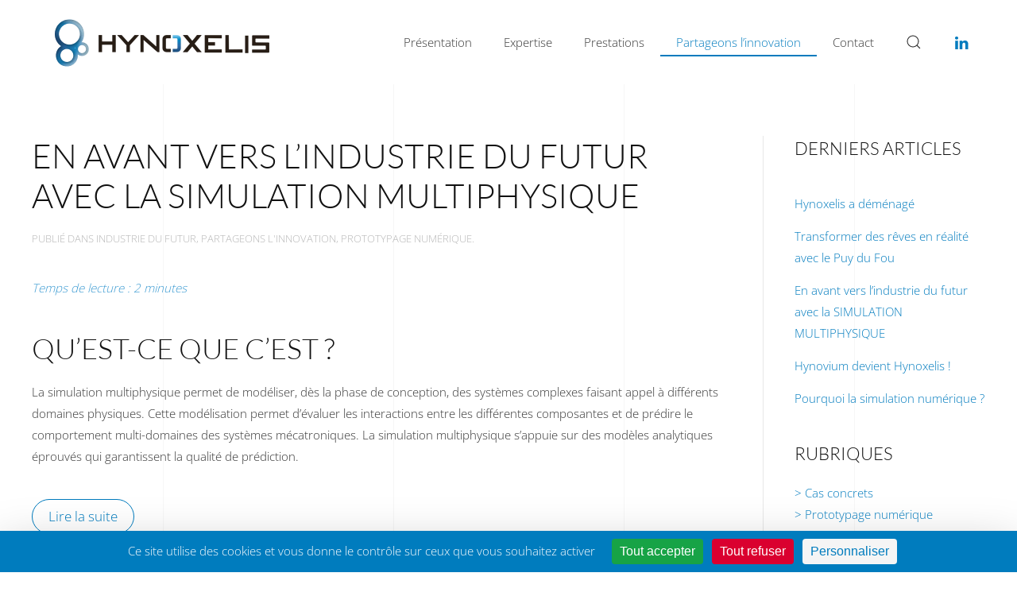

--- FILE ---
content_type: text/html; charset=UTF-8
request_url: https://www.hynoxelis.com/category/partageons-linnovation/prototypage-numerique/
body_size: 12210
content:
<!DOCTYPE html>
<html lang="fr-FR">
    <head>
        <meta charset="UTF-8">
        <meta name="viewport" content="width=device-width, initial-scale=1">
        <link rel="icon" href="/visuels-Hyno/favicon.png" sizes="any">
                <link rel="apple-touch-icon" href="/visuels-Hyno/Hynovium-apple-touch.png">
                <meta name='robots' content='index, follow, max-image-preview:large, max-snippet:-1, max-video-preview:-1' />
<link rel="dns-prefetch" href="//tarteaucitron.io"><link rel="preconnect" href="https://tarteaucitron.io" crossorigin=""><!--cloudflare-no-transform--><script type="text/javascript" src="https://tarteaucitron.io/load.js?domain=www.hynoxelis.com&uuid=d643db1b13ce424971fd22f0819234188bf20e95"></script>
	<!-- This site is optimized with the Yoast SEO plugin v26.8 - https://yoast.com/product/yoast-seo-wordpress/ -->
	<title>Prototypage numérique Archives - HYNOXELIS – Solutions servo-hydrauliques pour l’industrie</title>
	<link rel="canonical" href="https://www.hynoxelis.com/category/partageons-linnovation/prototypage-numerique/" />
	<meta property="og:locale" content="fr_FR" />
	<meta property="og:type" content="article" />
	<meta property="og:title" content="Prototypage numérique Archives - HYNOXELIS – Solutions servo-hydrauliques pour l’industrie" />
	<meta property="og:url" content="https://www.hynoxelis.com/category/partageons-linnovation/prototypage-numerique/" />
	<meta property="og:site_name" content="HYNOXELIS – Solutions servo-hydrauliques pour l’industrie" />
	<meta name="twitter:card" content="summary_large_image" />
	<script type="application/ld+json" class="yoast-schema-graph">{"@context":"https://schema.org","@graph":[{"@type":"CollectionPage","@id":"https://www.hynoxelis.com/category/partageons-linnovation/prototypage-numerique/","url":"https://www.hynoxelis.com/category/partageons-linnovation/prototypage-numerique/","name":"Prototypage numérique Archives - HYNOXELIS – Solutions servo-hydrauliques pour l’industrie","isPartOf":{"@id":"https://www.hynoxelis.com/#website"},"breadcrumb":{"@id":"https://www.hynoxelis.com/category/partageons-linnovation/prototypage-numerique/#breadcrumb"},"inLanguage":"fr-FR"},{"@type":"BreadcrumbList","@id":"https://www.hynoxelis.com/category/partageons-linnovation/prototypage-numerique/#breadcrumb","itemListElement":[{"@type":"ListItem","position":1,"name":"Accueil","item":"https://www.hynoxelis.com/"},{"@type":"ListItem","position":2,"name":"Partageons l'innovation","item":"https://www.hynoxelis.com/category/partageons-linnovation/"},{"@type":"ListItem","position":3,"name":"Prototypage numérique"}]},{"@type":"WebSite","@id":"https://www.hynoxelis.com/#website","url":"https://www.hynoxelis.com/","name":"HYNOXELIS – Solutions servo-hydrauliques pour l’industrie","description":"","potentialAction":[{"@type":"SearchAction","target":{"@type":"EntryPoint","urlTemplate":"https://www.hynoxelis.com/?s={search_term_string}"},"query-input":{"@type":"PropertyValueSpecification","valueRequired":true,"valueName":"search_term_string"}}],"inLanguage":"fr-FR"}]}</script>
	<!-- / Yoast SEO plugin. -->


<link rel='dns-prefetch' href='//static.addtoany.com' />
<link rel="alternate" type="application/rss+xml" title="HYNOXELIS – Solutions servo-hydrauliques pour l’industrie &raquo; Flux" href="https://www.hynoxelis.com/feed/" />
<link rel="alternate" type="application/rss+xml" title="HYNOXELIS – Solutions servo-hydrauliques pour l’industrie &raquo; Flux des commentaires" href="https://www.hynoxelis.com/comments/feed/" />
<link rel="alternate" type="application/rss+xml" title="HYNOXELIS – Solutions servo-hydrauliques pour l’industrie &raquo; Flux de la catégorie Prototypage numérique" href="https://www.hynoxelis.com/category/partageons-linnovation/prototypage-numerique/feed/" />
<style id='wp-img-auto-sizes-contain-inline-css' type='text/css'>
img:is([sizes=auto i],[sizes^="auto," i]){contain-intrinsic-size:3000px 1500px}
/*# sourceURL=wp-img-auto-sizes-contain-inline-css */
</style>
<style id='wp-emoji-styles-inline-css' type='text/css'>

	img.wp-smiley, img.emoji {
		display: inline !important;
		border: none !important;
		box-shadow: none !important;
		height: 1em !important;
		width: 1em !important;
		margin: 0 0.07em !important;
		vertical-align: -0.1em !important;
		background: none !important;
		padding: 0 !important;
	}
/*# sourceURL=wp-emoji-styles-inline-css */
</style>
<style id='wp-block-library-inline-css' type='text/css'>
:root{--wp-block-synced-color:#7a00df;--wp-block-synced-color--rgb:122,0,223;--wp-bound-block-color:var(--wp-block-synced-color);--wp-editor-canvas-background:#ddd;--wp-admin-theme-color:#007cba;--wp-admin-theme-color--rgb:0,124,186;--wp-admin-theme-color-darker-10:#006ba1;--wp-admin-theme-color-darker-10--rgb:0,107,160.5;--wp-admin-theme-color-darker-20:#005a87;--wp-admin-theme-color-darker-20--rgb:0,90,135;--wp-admin-border-width-focus:2px}@media (min-resolution:192dpi){:root{--wp-admin-border-width-focus:1.5px}}.wp-element-button{cursor:pointer}:root .has-very-light-gray-background-color{background-color:#eee}:root .has-very-dark-gray-background-color{background-color:#313131}:root .has-very-light-gray-color{color:#eee}:root .has-very-dark-gray-color{color:#313131}:root .has-vivid-green-cyan-to-vivid-cyan-blue-gradient-background{background:linear-gradient(135deg,#00d084,#0693e3)}:root .has-purple-crush-gradient-background{background:linear-gradient(135deg,#34e2e4,#4721fb 50%,#ab1dfe)}:root .has-hazy-dawn-gradient-background{background:linear-gradient(135deg,#faaca8,#dad0ec)}:root .has-subdued-olive-gradient-background{background:linear-gradient(135deg,#fafae1,#67a671)}:root .has-atomic-cream-gradient-background{background:linear-gradient(135deg,#fdd79a,#004a59)}:root .has-nightshade-gradient-background{background:linear-gradient(135deg,#330968,#31cdcf)}:root .has-midnight-gradient-background{background:linear-gradient(135deg,#020381,#2874fc)}:root{--wp--preset--font-size--normal:16px;--wp--preset--font-size--huge:42px}.has-regular-font-size{font-size:1em}.has-larger-font-size{font-size:2.625em}.has-normal-font-size{font-size:var(--wp--preset--font-size--normal)}.has-huge-font-size{font-size:var(--wp--preset--font-size--huge)}.has-text-align-center{text-align:center}.has-text-align-left{text-align:left}.has-text-align-right{text-align:right}.has-fit-text{white-space:nowrap!important}#end-resizable-editor-section{display:none}.aligncenter{clear:both}.items-justified-left{justify-content:flex-start}.items-justified-center{justify-content:center}.items-justified-right{justify-content:flex-end}.items-justified-space-between{justify-content:space-between}.screen-reader-text{border:0;clip-path:inset(50%);height:1px;margin:-1px;overflow:hidden;padding:0;position:absolute;width:1px;word-wrap:normal!important}.screen-reader-text:focus{background-color:#ddd;clip-path:none;color:#444;display:block;font-size:1em;height:auto;left:5px;line-height:normal;padding:15px 23px 14px;text-decoration:none;top:5px;width:auto;z-index:100000}html :where(.has-border-color){border-style:solid}html :where([style*=border-top-color]){border-top-style:solid}html :where([style*=border-right-color]){border-right-style:solid}html :where([style*=border-bottom-color]){border-bottom-style:solid}html :where([style*=border-left-color]){border-left-style:solid}html :where([style*=border-width]){border-style:solid}html :where([style*=border-top-width]){border-top-style:solid}html :where([style*=border-right-width]){border-right-style:solid}html :where([style*=border-bottom-width]){border-bottom-style:solid}html :where([style*=border-left-width]){border-left-style:solid}html :where(img[class*=wp-image-]){height:auto;max-width:100%}:where(figure){margin:0 0 1em}html :where(.is-position-sticky){--wp-admin--admin-bar--position-offset:var(--wp-admin--admin-bar--height,0px)}@media screen and (max-width:600px){html :where(.is-position-sticky){--wp-admin--admin-bar--position-offset:0px}}

/*# sourceURL=wp-block-library-inline-css */
</style><style id='global-styles-inline-css' type='text/css'>
:root{--wp--preset--aspect-ratio--square: 1;--wp--preset--aspect-ratio--4-3: 4/3;--wp--preset--aspect-ratio--3-4: 3/4;--wp--preset--aspect-ratio--3-2: 3/2;--wp--preset--aspect-ratio--2-3: 2/3;--wp--preset--aspect-ratio--16-9: 16/9;--wp--preset--aspect-ratio--9-16: 9/16;--wp--preset--color--black: #000000;--wp--preset--color--cyan-bluish-gray: #abb8c3;--wp--preset--color--white: #ffffff;--wp--preset--color--pale-pink: #f78da7;--wp--preset--color--vivid-red: #cf2e2e;--wp--preset--color--luminous-vivid-orange: #ff6900;--wp--preset--color--luminous-vivid-amber: #fcb900;--wp--preset--color--light-green-cyan: #7bdcb5;--wp--preset--color--vivid-green-cyan: #00d084;--wp--preset--color--pale-cyan-blue: #8ed1fc;--wp--preset--color--vivid-cyan-blue: #0693e3;--wp--preset--color--vivid-purple: #9b51e0;--wp--preset--gradient--vivid-cyan-blue-to-vivid-purple: linear-gradient(135deg,rgb(6,147,227) 0%,rgb(155,81,224) 100%);--wp--preset--gradient--light-green-cyan-to-vivid-green-cyan: linear-gradient(135deg,rgb(122,220,180) 0%,rgb(0,208,130) 100%);--wp--preset--gradient--luminous-vivid-amber-to-luminous-vivid-orange: linear-gradient(135deg,rgb(252,185,0) 0%,rgb(255,105,0) 100%);--wp--preset--gradient--luminous-vivid-orange-to-vivid-red: linear-gradient(135deg,rgb(255,105,0) 0%,rgb(207,46,46) 100%);--wp--preset--gradient--very-light-gray-to-cyan-bluish-gray: linear-gradient(135deg,rgb(238,238,238) 0%,rgb(169,184,195) 100%);--wp--preset--gradient--cool-to-warm-spectrum: linear-gradient(135deg,rgb(74,234,220) 0%,rgb(151,120,209) 20%,rgb(207,42,186) 40%,rgb(238,44,130) 60%,rgb(251,105,98) 80%,rgb(254,248,76) 100%);--wp--preset--gradient--blush-light-purple: linear-gradient(135deg,rgb(255,206,236) 0%,rgb(152,150,240) 100%);--wp--preset--gradient--blush-bordeaux: linear-gradient(135deg,rgb(254,205,165) 0%,rgb(254,45,45) 50%,rgb(107,0,62) 100%);--wp--preset--gradient--luminous-dusk: linear-gradient(135deg,rgb(255,203,112) 0%,rgb(199,81,192) 50%,rgb(65,88,208) 100%);--wp--preset--gradient--pale-ocean: linear-gradient(135deg,rgb(255,245,203) 0%,rgb(182,227,212) 50%,rgb(51,167,181) 100%);--wp--preset--gradient--electric-grass: linear-gradient(135deg,rgb(202,248,128) 0%,rgb(113,206,126) 100%);--wp--preset--gradient--midnight: linear-gradient(135deg,rgb(2,3,129) 0%,rgb(40,116,252) 100%);--wp--preset--font-size--small: 13px;--wp--preset--font-size--medium: 20px;--wp--preset--font-size--large: 36px;--wp--preset--font-size--x-large: 42px;--wp--preset--spacing--20: 0.44rem;--wp--preset--spacing--30: 0.67rem;--wp--preset--spacing--40: 1rem;--wp--preset--spacing--50: 1.5rem;--wp--preset--spacing--60: 2.25rem;--wp--preset--spacing--70: 3.38rem;--wp--preset--spacing--80: 5.06rem;--wp--preset--shadow--natural: 6px 6px 9px rgba(0, 0, 0, 0.2);--wp--preset--shadow--deep: 12px 12px 50px rgba(0, 0, 0, 0.4);--wp--preset--shadow--sharp: 6px 6px 0px rgba(0, 0, 0, 0.2);--wp--preset--shadow--outlined: 6px 6px 0px -3px rgb(255, 255, 255), 6px 6px rgb(0, 0, 0);--wp--preset--shadow--crisp: 6px 6px 0px rgb(0, 0, 0);}:where(.is-layout-flex){gap: 0.5em;}:where(.is-layout-grid){gap: 0.5em;}body .is-layout-flex{display: flex;}.is-layout-flex{flex-wrap: wrap;align-items: center;}.is-layout-flex > :is(*, div){margin: 0;}body .is-layout-grid{display: grid;}.is-layout-grid > :is(*, div){margin: 0;}:where(.wp-block-columns.is-layout-flex){gap: 2em;}:where(.wp-block-columns.is-layout-grid){gap: 2em;}:where(.wp-block-post-template.is-layout-flex){gap: 1.25em;}:where(.wp-block-post-template.is-layout-grid){gap: 1.25em;}.has-black-color{color: var(--wp--preset--color--black) !important;}.has-cyan-bluish-gray-color{color: var(--wp--preset--color--cyan-bluish-gray) !important;}.has-white-color{color: var(--wp--preset--color--white) !important;}.has-pale-pink-color{color: var(--wp--preset--color--pale-pink) !important;}.has-vivid-red-color{color: var(--wp--preset--color--vivid-red) !important;}.has-luminous-vivid-orange-color{color: var(--wp--preset--color--luminous-vivid-orange) !important;}.has-luminous-vivid-amber-color{color: var(--wp--preset--color--luminous-vivid-amber) !important;}.has-light-green-cyan-color{color: var(--wp--preset--color--light-green-cyan) !important;}.has-vivid-green-cyan-color{color: var(--wp--preset--color--vivid-green-cyan) !important;}.has-pale-cyan-blue-color{color: var(--wp--preset--color--pale-cyan-blue) !important;}.has-vivid-cyan-blue-color{color: var(--wp--preset--color--vivid-cyan-blue) !important;}.has-vivid-purple-color{color: var(--wp--preset--color--vivid-purple) !important;}.has-black-background-color{background-color: var(--wp--preset--color--black) !important;}.has-cyan-bluish-gray-background-color{background-color: var(--wp--preset--color--cyan-bluish-gray) !important;}.has-white-background-color{background-color: var(--wp--preset--color--white) !important;}.has-pale-pink-background-color{background-color: var(--wp--preset--color--pale-pink) !important;}.has-vivid-red-background-color{background-color: var(--wp--preset--color--vivid-red) !important;}.has-luminous-vivid-orange-background-color{background-color: var(--wp--preset--color--luminous-vivid-orange) !important;}.has-luminous-vivid-amber-background-color{background-color: var(--wp--preset--color--luminous-vivid-amber) !important;}.has-light-green-cyan-background-color{background-color: var(--wp--preset--color--light-green-cyan) !important;}.has-vivid-green-cyan-background-color{background-color: var(--wp--preset--color--vivid-green-cyan) !important;}.has-pale-cyan-blue-background-color{background-color: var(--wp--preset--color--pale-cyan-blue) !important;}.has-vivid-cyan-blue-background-color{background-color: var(--wp--preset--color--vivid-cyan-blue) !important;}.has-vivid-purple-background-color{background-color: var(--wp--preset--color--vivid-purple) !important;}.has-black-border-color{border-color: var(--wp--preset--color--black) !important;}.has-cyan-bluish-gray-border-color{border-color: var(--wp--preset--color--cyan-bluish-gray) !important;}.has-white-border-color{border-color: var(--wp--preset--color--white) !important;}.has-pale-pink-border-color{border-color: var(--wp--preset--color--pale-pink) !important;}.has-vivid-red-border-color{border-color: var(--wp--preset--color--vivid-red) !important;}.has-luminous-vivid-orange-border-color{border-color: var(--wp--preset--color--luminous-vivid-orange) !important;}.has-luminous-vivid-amber-border-color{border-color: var(--wp--preset--color--luminous-vivid-amber) !important;}.has-light-green-cyan-border-color{border-color: var(--wp--preset--color--light-green-cyan) !important;}.has-vivid-green-cyan-border-color{border-color: var(--wp--preset--color--vivid-green-cyan) !important;}.has-pale-cyan-blue-border-color{border-color: var(--wp--preset--color--pale-cyan-blue) !important;}.has-vivid-cyan-blue-border-color{border-color: var(--wp--preset--color--vivid-cyan-blue) !important;}.has-vivid-purple-border-color{border-color: var(--wp--preset--color--vivid-purple) !important;}.has-vivid-cyan-blue-to-vivid-purple-gradient-background{background: var(--wp--preset--gradient--vivid-cyan-blue-to-vivid-purple) !important;}.has-light-green-cyan-to-vivid-green-cyan-gradient-background{background: var(--wp--preset--gradient--light-green-cyan-to-vivid-green-cyan) !important;}.has-luminous-vivid-amber-to-luminous-vivid-orange-gradient-background{background: var(--wp--preset--gradient--luminous-vivid-amber-to-luminous-vivid-orange) !important;}.has-luminous-vivid-orange-to-vivid-red-gradient-background{background: var(--wp--preset--gradient--luminous-vivid-orange-to-vivid-red) !important;}.has-very-light-gray-to-cyan-bluish-gray-gradient-background{background: var(--wp--preset--gradient--very-light-gray-to-cyan-bluish-gray) !important;}.has-cool-to-warm-spectrum-gradient-background{background: var(--wp--preset--gradient--cool-to-warm-spectrum) !important;}.has-blush-light-purple-gradient-background{background: var(--wp--preset--gradient--blush-light-purple) !important;}.has-blush-bordeaux-gradient-background{background: var(--wp--preset--gradient--blush-bordeaux) !important;}.has-luminous-dusk-gradient-background{background: var(--wp--preset--gradient--luminous-dusk) !important;}.has-pale-ocean-gradient-background{background: var(--wp--preset--gradient--pale-ocean) !important;}.has-electric-grass-gradient-background{background: var(--wp--preset--gradient--electric-grass) !important;}.has-midnight-gradient-background{background: var(--wp--preset--gradient--midnight) !important;}.has-small-font-size{font-size: var(--wp--preset--font-size--small) !important;}.has-medium-font-size{font-size: var(--wp--preset--font-size--medium) !important;}.has-large-font-size{font-size: var(--wp--preset--font-size--large) !important;}.has-x-large-font-size{font-size: var(--wp--preset--font-size--x-large) !important;}
/*# sourceURL=global-styles-inline-css */
</style>

<style id='classic-theme-styles-inline-css' type='text/css'>
/*! This file is auto-generated */
.wp-block-button__link{color:#fff;background-color:#32373c;border-radius:9999px;box-shadow:none;text-decoration:none;padding:calc(.667em + 2px) calc(1.333em + 2px);font-size:1.125em}.wp-block-file__button{background:#32373c;color:#fff;text-decoration:none}
/*# sourceURL=/wp-includes/css/classic-themes.min.css */
</style>
<link rel='stylesheet' id='addtoany-css' href='https://www.hynoxelis.com/wp-content/plugins/add-to-any/addtoany.min.css?ver=1.16' type='text/css' media='all' />
<link href="https://www.hynoxelis.com/wp-content/themes/yootheme/css/theme.1.css?ver=1755667357" rel="stylesheet">
<link href="https://www.hynoxelis.com/wp-content/themes/yootheme/css/theme.update.css?ver=4.3.6" rel="stylesheet">
<script type="text/javascript" id="addtoany-core-js-before">
/* <![CDATA[ */
window.a2a_config=window.a2a_config||{};a2a_config.callbacks=[];a2a_config.overlays=[];a2a_config.templates={};a2a_localize = {
	Share: "Partager",
	Save: "Enregistrer",
	Subscribe: "S'abonner",
	Email: "E-mail",
	Bookmark: "Marque-page",
	ShowAll: "Montrer tout",
	ShowLess: "Montrer moins",
	FindServices: "Trouver des service(s)",
	FindAnyServiceToAddTo: "Trouver instantan&eacute;ment des services &agrave; ajouter &agrave;",
	PoweredBy: "Propuls&eacute; par",
	ShareViaEmail: "Partager par e-mail",
	SubscribeViaEmail: "S’abonner par e-mail",
	BookmarkInYourBrowser: "Ajouter un signet dans votre navigateur",
	BookmarkInstructions: "Appuyez sur Ctrl+D ou \u2318+D pour mettre cette page en signet",
	AddToYourFavorites: "Ajouter &agrave; vos favoris",
	SendFromWebOrProgram: "Envoyer depuis n’importe quelle adresse e-mail ou logiciel e-mail",
	EmailProgram: "Programme d’e-mail",
	More: "Plus&#8230;",
	ThanksForSharing: "Merci de partager !",
	ThanksForFollowing: "Merci de nous suivre !"
};


//# sourceURL=addtoany-core-js-before
/* ]]> */
</script>
<script type="text/javascript" defer src="https://static.addtoany.com/menu/page.js" id="addtoany-core-js"></script>
<script type="text/javascript" src="https://www.hynoxelis.com/wp-includes/js/jquery/jquery.min.js?ver=3.7.1" id="jquery-core-js"></script>
<script type="text/javascript" src="https://www.hynoxelis.com/wp-includes/js/jquery/jquery-migrate.min.js?ver=3.4.1" id="jquery-migrate-js"></script>
<script type="text/javascript" defer src="https://www.hynoxelis.com/wp-content/plugins/add-to-any/addtoany.min.js?ver=1.1" id="addtoany-jquery-js"></script>
<link rel="https://api.w.org/" href="https://www.hynoxelis.com/wp-json/" /><link rel="alternate" title="JSON" type="application/json" href="https://www.hynoxelis.com/wp-json/wp/v2/categories/3" /><link rel="EditURI" type="application/rsd+xml" title="RSD" href="https://www.hynoxelis.com/xmlrpc.php?rsd" />

<script src="https://www.hynoxelis.com/wp-content/themes/yootheme/packages/theme-analytics/app/analytics.min.js?ver=4.3.6" defer></script>
<script src="https://www.hynoxelis.com/wp-content/themes/yootheme/vendor/assets/uikit/dist/js/uikit.min.js?ver=4.3.6"></script>
<script src="https://www.hynoxelis.com/wp-content/themes/yootheme/vendor/assets/uikit/dist/js/uikit-icons-sonic.min.js?ver=4.3.6"></script>
<script src="https://www.hynoxelis.com/wp-content/themes/yootheme/js/theme.js?ver=4.3.6"></script>
<script>window.yootheme ||= {}; var $theme = yootheme.theme = {"i18n":{"close":{"label":"Close"},"totop":{"label":"Back to top"},"marker":{"label":"Open"},"navbarToggleIcon":{"label":"Open menu"},"paginationPrevious":{"label":"Previous page"},"paginationNext":{"label":"Next page"},"searchIcon":{"toggle":"Open Search","submit":"Submit Search"},"slider":{"next":"Next slide","previous":"Previous slide","slideX":"Slide %s","slideLabel":"%s of %s"},"slideshow":{"next":"Next slide","previous":"Previous slide","slideX":"Slide %s","slideLabel":"%s of %s"},"lightboxPanel":{"next":"Next slide","previous":"Previous slide","slideLabel":"%s of %s","close":"Close"}},"google_analytics":"G-J9Z7J78VGN","google_analytics_anonymize":""};</script>
<link rel="icon" href="/visuels-Hyno/favicon.png" sizes="any">
<link rel="apple-touch-icon" href="/visuels-Hyno/Hynovium-apple-touch.png">
		<style type="text/css" id="wp-custom-css">
			/*
Vous pouvez ajouter du CSS personnalisé ici.

Cliquez sur l’icône d’aide ci-dessus pour en savoir plus.
*/

.wk-h2 {color:#007BBE;
font-style:bold;
}		</style>
		    <link rel='stylesheet' id='mediaelement-css' href='https://www.hynoxelis.com/wp-includes/js/mediaelement/mediaelementplayer-legacy.min.css?ver=4.2.17' type='text/css' media='all' />
<link rel='stylesheet' id='wp-mediaelement-css' href='https://www.hynoxelis.com/wp-includes/js/mediaelement/wp-mediaelement.min.css?ver=8c5f2fb25d79777b137688408bd0f244' type='text/css' media='all' />
</head>
    <body class="archive category category-prototypage-numerique category-3 wp-theme-yootheme wp-child-theme-yootheme-child ">

        
        <div class="uk-hidden-visually uk-notification uk-notification-top-left uk-width-auto">
            <div class="uk-notification-message">
                <a href="#tm-main">Skip to main content</a>
            </div>
        </div>

        
        
        <div class="tm-page">

                        


<header class="tm-header-mobile uk-hidden@m">


    
        <div class="uk-navbar-container">

            <div class="uk-container uk-container-expand">
                <nav class="uk-navbar" uk-navbar="{&quot;align&quot;:&quot;left&quot;,&quot;container&quot;:&quot;.tm-header-mobile&quot;,&quot;boundary&quot;:&quot;.tm-header-mobile .uk-navbar-container&quot;,&quot;target-y&quot;:&quot;.tm-header-mobile .uk-navbar-container&quot;,&quot;dropbar&quot;:true,&quot;dropbar-anchor&quot;:&quot;.tm-header-mobile .uk-navbar-container&quot;,&quot;dropbar-transparent-mode&quot;:&quot;remove&quot;}">

                                        <div class="uk-navbar-left">

                        
                                                    <a uk-toggle href="#tm-dialog-mobile" class="uk-navbar-toggle">

        
        <div uk-navbar-toggle-icon></div>

        
    </a>                        
                    </div>
                    
                                        <div class="uk-navbar-center">

                                                    <a href="https://www.hynoxelis.com/" aria-label="Retourner à l'accueil" class="uk-logo uk-navbar-item">
    <picture>
<source type="image/webp" srcset="/wp-content/themes/yootheme/cache/27/logo-hynoxelis-mini-2736e343.webp 200w" sizes="(min-width: 200px) 200px">
<img alt loading="eager" src="/wp-content/themes/yootheme/cache/1f/logo-hynoxelis-mini-1fdc181c.png" width="200" height="51">
</picture></a>                        
                        
                    </div>
                    
                    
                </nav>
            </div>

        </div>

    



        <div id="tm-dialog-mobile" uk-offcanvas="container: true; overlay: true" mode="slide">
        <div class="uk-offcanvas-bar uk-flex uk-flex-column">

                        <button class="uk-offcanvas-close uk-close-large" type="button" uk-close uk-toggle="cls: uk-close-large; mode: media; media: @s"></button>
            
                        <div class="uk-margin-auto-bottom">
                
<div class="uk-grid uk-child-width-1-1" uk-grid>    <div>
<div class="uk-panel widget widget_nav_menu" id="nav_menu-2">

    
    
<ul class="uk-nav uk-nav-default">
    
	<li class="menu-item menu-item-type-post_type menu-item-object-page"><a href="https://www.hynoxelis.com/presentation/"> Présentation</a></li>
	<li class="menu-item menu-item-type-post_type menu-item-object-page"><a href="https://www.hynoxelis.com/expertise/"> Expertise</a></li>
	<li class="menu-item menu-item-type-post_type menu-item-object-page"><a href="https://www.hynoxelis.com/prestations/"> Prestations</a></li>
	<li class="menu-item menu-item-type-post_type menu-item-object-page current_page_parent uk-active"><a href="https://www.hynoxelis.com/partageons-linnovation/"> Partageons l’innovation</a></li>
	<li class="menu-item menu-item-type-post_type menu-item-object-page"><a href="https://www.hynoxelis.com/contact/"> Contact</a></li></ul>

</div>
</div>    <div>
<div class="uk-panel widget widget_search" id="search-4">

    
    

    <form id="search-0" action="https://www.hynoxelis.com" method="get" role="search" class="uk-search uk-search-default uk-width-1-1"><span uk-search-icon></span><input name="s" placeholder="Rechercher" required aria-label="Rechercher" type="search" class="uk-search-input"></form>






</div>
</div>    <div>
<div class="uk-panel">

    
    <ul class="uk-flex-inline uk-flex-middle uk-flex-nowrap" uk-grid>                    <li><a href="https://www.linkedin.com/company/hynoxelis/" class="uk-preserve-width uk-icon-link" rel="noreferrer" target="_blank"><span uk-icon="icon: linkedin;"></span></a></li>
            </ul>
</div>
</div></div>            </div>
            
            
        </div>
    </div>
    
    
    

</header>




<header class="tm-header uk-visible@m">



        <div uk-sticky media="@m" cls-active="uk-navbar-sticky" sel-target=".uk-navbar-container">
    
        <div class="uk-navbar-container">

            <div class="uk-container uk-container-expand">
                <nav class="uk-navbar" uk-navbar="{&quot;align&quot;:&quot;left&quot;,&quot;container&quot;:&quot;.tm-header &gt; [uk-sticky]&quot;,&quot;boundary&quot;:&quot;.tm-header .uk-navbar-container&quot;,&quot;target-y&quot;:&quot;.tm-header .uk-navbar-container&quot;,&quot;dropbar&quot;:true,&quot;dropbar-anchor&quot;:&quot;.tm-header .uk-navbar-container&quot;,&quot;dropbar-transparent-mode&quot;:&quot;remove&quot;}">

                                        <div class="uk-navbar-left">

                                                    <a href="https://www.hynoxelis.com/" aria-label="Retourner à l'accueil" class="uk-logo uk-navbar-item">
    <picture>
<source type="image/webp" srcset="/wp-content/themes/yootheme/cache/30/logo-hynoxelis-3060e689.webp 286w" sizes="(min-width: 286px) 286px">
<img alt loading="eager" src="/wp-content/themes/yootheme/cache/cb/logo-hynoxelis-cbd5c849.png" width="286" height="73">
</picture><picture>
<source type="image/webp" srcset="/wp-content/themes/yootheme/cache/34/logo-hynoxelis-blanc-34adfb7e.webp 220w" sizes="(min-width: 220px) 220px">
<img class="uk-logo-inverse" alt loading="eager" src="/wp-content/themes/yootheme/cache/ca/logo-hynoxelis-blanc-ca0012b6.png" width="220" height="73">
</picture></a>                        
                        
                        
                    </div>
                    
                    
                                        <div class="uk-navbar-right">

                                                    
<ul class="uk-navbar-nav">
    
	<li class="menu-item menu-item-type-post_type menu-item-object-page"><a href="https://www.hynoxelis.com/presentation/"> Présentation</a></li>
	<li class="menu-item menu-item-type-post_type menu-item-object-page"><a href="https://www.hynoxelis.com/expertise/"> Expertise</a></li>
	<li class="menu-item menu-item-type-post_type menu-item-object-page"><a href="https://www.hynoxelis.com/prestations/"> Prestations</a></li>
	<li class="menu-item menu-item-type-post_type menu-item-object-page current_page_parent uk-active"><a href="https://www.hynoxelis.com/partageons-linnovation/"> Partageons l’innovation</a></li>
	<li class="menu-item menu-item-type-post_type menu-item-object-page"><a href="https://www.hynoxelis.com/contact/"> Contact</a></li></ul>


    <a class="uk-navbar-toggle" href="#search-1-modal" uk-search-icon uk-toggle></a>

    <div id="search-1-modal" class="uk-modal-full" uk-modal="container: true">
        <div class="uk-modal-dialog uk-flex uk-flex-center uk-flex-middle" uk-height-viewport>
            <button class="uk-modal-close-full uk-close-large" type="button" uk-close uk-toggle="cls: uk-modal-close-full uk-close-large uk-modal-close-default; mode: media; media: @s"></button>
            <div class="uk-search uk-search-large">
                <form id="search-1" action="https://www.hynoxelis.com" method="get" role="search" class="uk-search uk-search-large"><input name="s" placeholder="Rechercher" required aria-label="Rechercher" type="search" class="uk-search-input uk-text-center" autofocus></form>            </div>
        </div>
    </div>







<div class="uk-navbar-item">

    
    <ul class="uk-flex-inline uk-flex-middle uk-flex-nowrap uk-grid-small" uk-grid>                    <li><a href="https://www.linkedin.com/company/hynoxelis/" class="uk-preserve-width uk-icon-link" rel="noreferrer" target="_blank"><span uk-icon="icon: linkedin;"></span></a></li>
            </ul>
</div>
                        
                                                                            
                    </div>
                    
                </nav>
            </div>

        </div>

        </div>
    







</header>

            
            
            <main id="tm-main"  class="tm-main uk-section uk-section-default" uk-height-viewport="expand: true">

                                <div class="uk-container">

                    
                    <div class="uk-grid uk-grid-divider" uk-grid>
                        <div class="uk-width-expand@m">

                    
                            
                

    
    <div uk-grid class="uk-child-width-1-1 uk-grid-row-large">
                <div>
<article id="post-354" class="uk-article post-354 post type-post status-publish format-standard hentry category-industrie-du-futur category-partageons-linnovation category-prototypage-numerique" typeof="Article" vocab="https://schema.org/">

    <meta property="name" content="En avant vers l’industrie du futur avec la SIMULATION MULTIPHYSIQUE">
    <meta property="author" typeof="Person" content="Bertrand GRISON">
    <meta property="dateModified" content="2021-02-08T15:23:32+01:00">
    <meta class="uk-margin-remove-adjacent" property="datePublished" content="2021-02-03T15:54:40+01:00">

            
    
        
        <h2 property="headline" class="uk-margin-top uk-margin-remove-bottom uk-article-title"><a class="uk-link-reset" href="https://www.hynoxelis.com/en-avant-vers-lindustrie-du-futur-avec-la-simulation-multiphysique/">En avant vers l’industrie du futur avec la SIMULATION MULTIPHYSIQUE</a></h2>
                            <p class="uk-margin-top uk-margin-remove-bottom uk-article-meta">
                                Publié dans <a href="https://www.hynoxelis.com/category/partageons-linnovation/industrie-du-futur/" rel="category tag">Industrie du futur</a>, <a href="https://www.hynoxelis.com/category/partageons-linnovation/" rel="category tag">Partageons l'innovation</a>, <a href="https://www.hynoxelis.com/category/partageons-linnovation/prototypage-numerique/" rel="category tag">Prototypage numérique</a>.                            </p>
                
        
        
                    <div class="uk-margin-medium-top" property="text">

                
                                    <p><em>Temps de lecture : 2 minutes</em></p>
<h2><strong>Qu’est-ce que c’est ?</strong></h2>
<p>La simulation multiphysique permet de modéliser, dès la phase de conception, des systèmes complexes faisant appel à différents domaines physiques. Cette modélisation permet d’évaluer les interactions entre les différentes composantes et de prédire le comportement multi-domaines des systèmes mécatroniques. La simulation multiphysique s’appuie sur des modèles analytiques éprouvés qui garantissent la qualité de prédiction.</p>
                
                
            </div>
        
        
                <p class="uk-margin-medium">
            <a class="uk-button uk-button-default" href="https://www.hynoxelis.com/en-avant-vers-lindustrie-du-futur-avec-la-simulation-multiphysique/">Lire la suite</a>
        </p>
        
        
        
    
</article>
</div>
                <div>
<article id="post-323" class="uk-article post-323 post type-post status-publish format-standard hentry category-partageons-linnovation category-prototypage-numerique" typeof="Article" vocab="https://schema.org/">

    <meta property="name" content="Pourquoi la simulation numérique ?">
    <meta property="author" typeof="Person" content="Bertrand GRISON">
    <meta property="dateModified" content="2020-07-09T15:15:01+02:00">
    <meta class="uk-margin-remove-adjacent" property="datePublished" content="2019-11-07T16:50:35+01:00">

            
    
        
        <h2 property="headline" class="uk-margin-top uk-margin-remove-bottom uk-article-title"><a class="uk-link-reset" href="https://www.hynoxelis.com/pourquoi-la-simulation-numerique/">Pourquoi la simulation numérique ?</a></h2>
                            <p class="uk-margin-top uk-margin-remove-bottom uk-article-meta">
                                Publié dans <a href="https://www.hynoxelis.com/category/partageons-linnovation/" rel="category tag">Partageons l'innovation</a>, <a href="https://www.hynoxelis.com/category/partageons-linnovation/prototypage-numerique/" rel="category tag">Prototypage numérique</a>.                            </p>
                
        
        
                    <div class="uk-margin-medium-top" property="text">

                
                                    <p>La simulation numérique permet de reproduire une conception complexe de la manière la plus fidèle possible avant la réalisation matérielle. Cette technique d’ingénierie de haute technicité a de nombreux avantages, notamment dans le domaine de la conception d’équipements industriels, agricoles et d’engins mobiles.</p>
                
                
            </div>
        
        
                <p class="uk-margin-medium">
            <a class="uk-button uk-button-default" href="https://www.hynoxelis.com/pourquoi-la-simulation-numerique/">Lire la suite</a>
        </p>
        
        
        
    
</article>
</div>
                <div>
<article id="post-299" class="uk-article post-299 post type-post status-publish format-standard hentry category-partageons-linnovation category-prototypage-numerique" typeof="Article" vocab="https://schema.org/">

    <meta property="name" content="Prototypage numérique &#8211; Le bossoir">
    <meta property="author" typeof="Person" content="Bertrand GRISON">
    <meta property="dateModified" content="2020-10-22T11:48:30+02:00">
    <meta class="uk-margin-remove-adjacent" property="datePublished" content="2018-10-23T09:53:01+02:00">

            
    
        
        <h2 property="headline" class="uk-margin-top uk-margin-remove-bottom uk-article-title"><a class="uk-link-reset" href="https://www.hynoxelis.com/prototypage-numerique-bossoir/">Prototypage numérique &#8211; Le bossoir</a></h2>
                            <p class="uk-margin-top uk-margin-remove-bottom uk-article-meta">
                                Publié dans <a href="https://www.hynoxelis.com/category/partageons-linnovation/" rel="category tag">Partageons l'innovation</a>, <a href="https://www.hynoxelis.com/category/partageons-linnovation/prototypage-numerique/" rel="category tag">Prototypage numérique</a>.                            </p>
                
        
        
                    <div class="uk-margin-medium-top" property="text">

                
                                    <p>Sécurisez votre processus de développement grâce au prototypage numérique ! La seconde vidéo de notre série Prototypage numérique est en ligne (ci-dessous ou directement sur <a href="https://youtu.be/cjn0hXGhhXk" target="_blank" rel="noopener">YouTube</a>).</p>
<div style="width: 484px;" class="wp-video"><video class="wp-video-shortcode" id="video-299-1" width="484" height="272" preload="metadata" controls="controls"><source type="video/mp4" src="https://www.hynoxelis.com/wp-content/uploads/2018/10/Bossoir_HYNOXELIS.mp4?_=1" /><a href="https://www.hynoxelis.com/wp-content/uploads/2018/10/Bossoir_HYNOXELIS.mp4">https://www.hynoxelis.com/wp-content/uploads/2018/10/Bossoir_HYNOXELIS.mp4</a></video></div>
                
                
            </div>
        
        
        
        
        
    
</article>
</div>
                <div>
<article id="post-286" class="uk-article post-286 post type-post status-publish format-standard hentry category-partageons-linnovation category-prototypage-numerique" typeof="Article" vocab="https://schema.org/">

    <meta property="name" content="Prototypage numérique &#8211; La grue télescopique">
    <meta property="author" typeof="Person" content="Bertrand GRISON">
    <meta property="dateModified" content="2020-10-22T10:53:19+02:00">
    <meta class="uk-margin-remove-adjacent" property="datePublished" content="2018-10-08T16:06:47+02:00">

            
    
        
        <h2 property="headline" class="uk-margin-top uk-margin-remove-bottom uk-article-title"><a class="uk-link-reset" href="https://www.hynoxelis.com/prototypage-numerique-grue-telescopique/">Prototypage numérique &#8211; La grue télescopique</a></h2>
                            <p class="uk-margin-top uk-margin-remove-bottom uk-article-meta">
                                Publié dans <a href="https://www.hynoxelis.com/category/partageons-linnovation/" rel="category tag">Partageons l'innovation</a>, <a href="https://www.hynoxelis.com/category/partageons-linnovation/prototypage-numerique/" rel="category tag">Prototypage numérique</a>.                            </p>
                
        
        
                    <div class="uk-margin-medium-top" property="text">

                
                                    <p>Boostez l’innovation et l’optimisation énergétique grâce au prototypage numérique ! Visionnez la première vidéo de notre série Prototypage numérique ci-dessous ou directement sur <a href="https://youtu.be/WP9cZSDJgfw" target="_blank" rel="noopener">YouTube</a>.</p>
<div style="width: 484px;" class="wp-video"><video class="wp-video-shortcode" id="video-286-2" width="484" height="272" preload="metadata" controls="controls"><source type="video/mp4" src="https://www.hynoxelis.com/wp-content/uploads/2018/10/Version-Hynoxelis_min.mp4?_=2" /><a href="https://www.hynoxelis.com/wp-content/uploads/2018/10/Version-Hynoxelis_min.mp4">https://www.hynoxelis.com/wp-content/uploads/2018/10/Version-Hynoxelis_min.mp4</a></video></div>
                
                
            </div>
        
        
        
        
        
    
</article>
</div>
            </div>

    
        
                                                </div>

                        
<aside id="tm-sidebar" class="tm-sidebar uk-width-1-4@m">
    
<div class="uk-grid uk-child-width-1-1" uk-grid>    <div>
<div class="uk-panel widget widget_text" id="text-2">

    
    			<div class="uk-panel textwidget"><h3>Derniers articles</h3>
</div>
		
</div>
</div>    <div>
<div class="uk-panel tm-child-list widget widget_recent-posts" id="recent-posts-2">

    
    
		
		<ul>
											<li>
					<a href="https://www.hynoxelis.com/hynoxelis-a-demenage/">Hynoxelis a déménagé</a>
									</li>
											<li>
					<a href="https://www.hynoxelis.com/transformer-des-reves-en-realite-avec-le-puy-du-fou/">Transformer des rêves en réalité avec le Puy du Fou</a>
									</li>
											<li>
					<a href="https://www.hynoxelis.com/en-avant-vers-lindustrie-du-futur-avec-la-simulation-multiphysique/">En avant vers l’industrie du futur avec la SIMULATION MULTIPHYSIQUE</a>
									</li>
											<li>
					<a href="https://www.hynoxelis.com/hynovium-devient-hynoxelis/">Hynovium devient Hynoxelis !</a>
									</li>
											<li>
					<a href="https://www.hynoxelis.com/pourquoi-la-simulation-numerique/">Pourquoi la simulation numérique ?</a>
									</li>
					</ul>

		
</div>
</div>    <div>
<div class="uk-panel widget widget_text" id="text-3">

    
    			<div class="uk-panel textwidget"><h3>Rubriques</h3>
<p><a href="https://hynoxelis.com/category/partageons-linnovation/cas-concrets/">&gt; Cas concrets</a><br />
<a href="https://hynoxelis.com/category/partageons-linnovation/prototypage-numerique/">&gt; Prototypage numérique</a><br />
<a href="https://hynoxelis.com/category/partageons-linnovation/developpement-des-competences/">&gt; Développement des compétences</a><br />
<a href="https://hynoxelis.com/category/partageons-linnovation/industrie-du-futur/">&gt; Industrie du futur</a></p>
</div>
		
</div>
</div>    <div>
<div class="uk-panel widget widget_search" id="search-2">

    
    

    <form id="search-2" action="https://www.hynoxelis.com" method="get" role="search" class="uk-search uk-search-default uk-width-1-1"><span uk-search-icon></span><input name="s" placeholder="Rechercher" required aria-label="Rechercher" type="search" class="uk-search-input"></form>






</div>
</div></div></aside>

                    </div>
                     
                </div>
                
            </main>

            
                        <footer>
                <!-- Builder #footer -->
<div class="uk-section-primary uk-section uk-section-small" uk-scrollspy="target: [uk-scrollspy-class]; cls: uk-animation-slide-left-small; delay: false;">
    
        
        
        
            
                                <div class="uk-container">                
                    <div class="uk-grid tm-grid-expand uk-grid-margin" uk-grid>
<div class="uk-width-1-4@m">
    
        
            
            
            
                
                    
<div class="uk-margin uk-text-center" uk-scrollspy-class>
        <img src="/visuels-Hyno/logo-hynoxelis-blanc.png" class="el-image" alt loading="lazy">    
    
</div>
                
            
        
    
</div>
<div class="uk-width-1-2@m">
    
        
            
            
            
                
                    
<div class="uk-margin-remove-top uk-margin-remove-bottom uk-text-center" uk-scrollspy-class="uk-animation-slide-bottom-small">
    <ul class="uk-margin-remove-bottom uk-subnav  uk-subnav-divider uk-flex-center" uk-margin>        <li class="el-item ">
    <a class="el-link" href="https://www.hynoxelis.com/contact/">Contact</a></li>
        <li class="el-item ">
    <a class="el-link" href="https://www.hynoxelis.com/mentions-legales/">Mentions légales</a></li>
        </ul>
</div>
                
            
        
    
</div>
<div class="uk-width-1-4@m">
    
        
            
            
            
                
                    
<div class="uk-margin-remove-vertical uk-text-center" uk-scrollspy-class="uk-animation-slide-right-small">    <div class="uk-child-width-auto uk-grid-small uk-flex-inline" uk-grid>
            <div>
<a class="el-link uk-icon-button" href="https://www.linkedin.com/company/hynoxelis/" target="_blank" rel="noreferrer"><span uk-icon="icon: linkedin;"></span></a></div>
            <div>
<a class="el-link uk-icon-button" href="mailto:contact@hynoxelis.com" target="_blank" rel="noreferrer"><span uk-icon="icon: mail;"></span></a></div>
    
    </div></div>
<div class="uk-margin uk-width-medium uk-margin-auto uk-text-center uk-visible@xl" uk-scrollspy-class><a href="#" uk-totop uk-scroll></a></div>
                
            
        
    
</div></div>
                                </div>                
            
        
    
</div>            </footer>
            
        </div>

        
        <script type="speculationrules">
{"prefetch":[{"source":"document","where":{"and":[{"href_matches":"/*"},{"not":{"href_matches":["/wp-*.php","/wp-admin/*","/wp-content/uploads/*","/wp-content/*","/wp-content/plugins/*","/wp-content/themes/yootheme-child/*","/wp-content/themes/yootheme/*","/*\\?(.+)"]}},{"not":{"selector_matches":"a[rel~=\"nofollow\"]"}},{"not":{"selector_matches":".no-prefetch, .no-prefetch a"}}]},"eagerness":"conservative"}]}
</script>
<script type="text/javascript" id="mediaelement-core-js-before">
/* <![CDATA[ */
var mejsL10n = {"language":"fr","strings":{"mejs.download-file":"T\u00e9l\u00e9charger le fichier","mejs.install-flash":"Vous utilisez un navigateur qui n\u2019a pas le lecteur Flash activ\u00e9 ou install\u00e9. Veuillez activer votre extension Flash ou t\u00e9l\u00e9charger la derni\u00e8re version \u00e0 partir de cette adresse\u00a0: https://get.adobe.com/flashplayer/","mejs.fullscreen":"Plein \u00e9cran","mejs.play":"Lecture","mejs.pause":"Pause","mejs.time-slider":"Curseur de temps","mejs.time-help-text":"Utilisez les fl\u00e8ches droite/gauche pour avancer d\u2019une seconde, haut/bas pour avancer de dix secondes.","mejs.live-broadcast":"\u00c9mission en direct","mejs.volume-help-text":"Utilisez les fl\u00e8ches haut/bas pour augmenter ou diminuer le volume.","mejs.unmute":"R\u00e9activer le son","mejs.mute":"Muet","mejs.volume-slider":"Curseur de volume","mejs.video-player":"Lecteur vid\u00e9o","mejs.audio-player":"Lecteur audio","mejs.captions-subtitles":"L\u00e9gendes/Sous-titres","mejs.captions-chapters":"Chapitres","mejs.none":"Aucun","mejs.afrikaans":"Afrikaans","mejs.albanian":"Albanais","mejs.arabic":"Arabe","mejs.belarusian":"Bi\u00e9lorusse","mejs.bulgarian":"Bulgare","mejs.catalan":"Catalan","mejs.chinese":"Chinois","mejs.chinese-simplified":"Chinois (simplifi\u00e9)","mejs.chinese-traditional":"Chinois (traditionnel)","mejs.croatian":"Croate","mejs.czech":"Tch\u00e8que","mejs.danish":"Danois","mejs.dutch":"N\u00e9erlandais","mejs.english":"Anglais","mejs.estonian":"Estonien","mejs.filipino":"Filipino","mejs.finnish":"Finnois","mejs.french":"Fran\u00e7ais","mejs.galician":"Galicien","mejs.german":"Allemand","mejs.greek":"Grec","mejs.haitian-creole":"Cr\u00e9ole ha\u00eftien","mejs.hebrew":"H\u00e9breu","mejs.hindi":"Hindi","mejs.hungarian":"Hongrois","mejs.icelandic":"Islandais","mejs.indonesian":"Indon\u00e9sien","mejs.irish":"Irlandais","mejs.italian":"Italien","mejs.japanese":"Japonais","mejs.korean":"Cor\u00e9en","mejs.latvian":"Letton","mejs.lithuanian":"Lituanien","mejs.macedonian":"Mac\u00e9donien","mejs.malay":"Malais","mejs.maltese":"Maltais","mejs.norwegian":"Norv\u00e9gien","mejs.persian":"Perse","mejs.polish":"Polonais","mejs.portuguese":"Portugais","mejs.romanian":"Roumain","mejs.russian":"Russe","mejs.serbian":"Serbe","mejs.slovak":"Slovaque","mejs.slovenian":"Slov\u00e9nien","mejs.spanish":"Espagnol","mejs.swahili":"Swahili","mejs.swedish":"Su\u00e9dois","mejs.tagalog":"Tagalog","mejs.thai":"Thai","mejs.turkish":"Turc","mejs.ukrainian":"Ukrainien","mejs.vietnamese":"Vietnamien","mejs.welsh":"Ga\u00e9lique","mejs.yiddish":"Yiddish"}};
//# sourceURL=mediaelement-core-js-before
/* ]]> */
</script>
<script type="text/javascript" src="https://www.hynoxelis.com/wp-includes/js/mediaelement/mediaelement-and-player.min.js?ver=4.2.17" id="mediaelement-core-js"></script>
<script type="text/javascript" src="https://www.hynoxelis.com/wp-includes/js/mediaelement/mediaelement-migrate.min.js?ver=8c5f2fb25d79777b137688408bd0f244" id="mediaelement-migrate-js"></script>
<script type="text/javascript" id="mediaelement-js-extra">
/* <![CDATA[ */
var _wpmejsSettings = {"pluginPath":"/wp-includes/js/mediaelement/","classPrefix":"mejs-","stretching":"responsive","audioShortcodeLibrary":"mediaelement","videoShortcodeLibrary":"mediaelement"};
//# sourceURL=mediaelement-js-extra
/* ]]> */
</script>
<script type="text/javascript" src="https://www.hynoxelis.com/wp-includes/js/mediaelement/wp-mediaelement.min.js?ver=8c5f2fb25d79777b137688408bd0f244" id="wp-mediaelement-js"></script>
<script type="text/javascript" src="https://www.hynoxelis.com/wp-includes/js/mediaelement/renderers/vimeo.min.js?ver=4.2.17" id="mediaelement-vimeo-js"></script>
<script type="text/javascript" src="https://www.hynoxelis.com/wp-content/plugins/widgetkit/assets/js/maps.js?ver=8c5f2fb25d79777b137688408bd0f244" id="widgetkit-maps-js"></script>
<script id="wp-emoji-settings" type="application/json">
{"baseUrl":"https://s.w.org/images/core/emoji/17.0.2/72x72/","ext":".png","svgUrl":"https://s.w.org/images/core/emoji/17.0.2/svg/","svgExt":".svg","source":{"concatemoji":"https://www.hynoxelis.com/wp-includes/js/wp-emoji-release.min.js?ver=8c5f2fb25d79777b137688408bd0f244"}}
</script>
<script type="module">
/* <![CDATA[ */
/*! This file is auto-generated */
const a=JSON.parse(document.getElementById("wp-emoji-settings").textContent),o=(window._wpemojiSettings=a,"wpEmojiSettingsSupports"),s=["flag","emoji"];function i(e){try{var t={supportTests:e,timestamp:(new Date).valueOf()};sessionStorage.setItem(o,JSON.stringify(t))}catch(e){}}function c(e,t,n){e.clearRect(0,0,e.canvas.width,e.canvas.height),e.fillText(t,0,0);t=new Uint32Array(e.getImageData(0,0,e.canvas.width,e.canvas.height).data);e.clearRect(0,0,e.canvas.width,e.canvas.height),e.fillText(n,0,0);const a=new Uint32Array(e.getImageData(0,0,e.canvas.width,e.canvas.height).data);return t.every((e,t)=>e===a[t])}function p(e,t){e.clearRect(0,0,e.canvas.width,e.canvas.height),e.fillText(t,0,0);var n=e.getImageData(16,16,1,1);for(let e=0;e<n.data.length;e++)if(0!==n.data[e])return!1;return!0}function u(e,t,n,a){switch(t){case"flag":return n(e,"\ud83c\udff3\ufe0f\u200d\u26a7\ufe0f","\ud83c\udff3\ufe0f\u200b\u26a7\ufe0f")?!1:!n(e,"\ud83c\udde8\ud83c\uddf6","\ud83c\udde8\u200b\ud83c\uddf6")&&!n(e,"\ud83c\udff4\udb40\udc67\udb40\udc62\udb40\udc65\udb40\udc6e\udb40\udc67\udb40\udc7f","\ud83c\udff4\u200b\udb40\udc67\u200b\udb40\udc62\u200b\udb40\udc65\u200b\udb40\udc6e\u200b\udb40\udc67\u200b\udb40\udc7f");case"emoji":return!a(e,"\ud83e\u1fac8")}return!1}function f(e,t,n,a){let r;const o=(r="undefined"!=typeof WorkerGlobalScope&&self instanceof WorkerGlobalScope?new OffscreenCanvas(300,150):document.createElement("canvas")).getContext("2d",{willReadFrequently:!0}),s=(o.textBaseline="top",o.font="600 32px Arial",{});return e.forEach(e=>{s[e]=t(o,e,n,a)}),s}function r(e){var t=document.createElement("script");t.src=e,t.defer=!0,document.head.appendChild(t)}a.supports={everything:!0,everythingExceptFlag:!0},new Promise(t=>{let n=function(){try{var e=JSON.parse(sessionStorage.getItem(o));if("object"==typeof e&&"number"==typeof e.timestamp&&(new Date).valueOf()<e.timestamp+604800&&"object"==typeof e.supportTests)return e.supportTests}catch(e){}return null}();if(!n){if("undefined"!=typeof Worker&&"undefined"!=typeof OffscreenCanvas&&"undefined"!=typeof URL&&URL.createObjectURL&&"undefined"!=typeof Blob)try{var e="postMessage("+f.toString()+"("+[JSON.stringify(s),u.toString(),c.toString(),p.toString()].join(",")+"));",a=new Blob([e],{type:"text/javascript"});const r=new Worker(URL.createObjectURL(a),{name:"wpTestEmojiSupports"});return void(r.onmessage=e=>{i(n=e.data),r.terminate(),t(n)})}catch(e){}i(n=f(s,u,c,p))}t(n)}).then(e=>{for(const n in e)a.supports[n]=e[n],a.supports.everything=a.supports.everything&&a.supports[n],"flag"!==n&&(a.supports.everythingExceptFlag=a.supports.everythingExceptFlag&&a.supports[n]);var t;a.supports.everythingExceptFlag=a.supports.everythingExceptFlag&&!a.supports.flag,a.supports.everything||((t=a.source||{}).concatemoji?r(t.concatemoji):t.wpemoji&&t.twemoji&&(r(t.twemoji),r(t.wpemoji)))});
//# sourceURL=https://www.hynoxelis.com/wp-includes/js/wp-emoji-loader.min.js
/* ]]> */
</script>
    </body>
</html>

<!--
Performance optimized by W3 Total Cache. Learn more: https://www.boldgrid.com/w3-total-cache/?utm_source=w3tc&utm_medium=footer_comment&utm_campaign=free_plugin

Mise en cache objet de 28/34 objets utilisant APC
Mise en cache de page à l’aide de Disk: Enhanced 
Mise en cache de la base de données de 15/24 requêtes en 0.002 secondes utilisant APC

Served from: www.hynoxelis.com @ 2026-02-01 03:12:27 by W3 Total Cache
-->

--- FILE ---
content_type: image/svg+xml
request_url: https://www.hynoxelis.com/wp-content/themes/yootheme/vendor/assets/uikit-themes/master-sonic/images//section-background-image-lines.svg
body_size: -394
content:
<svg xmlns="http://www.w3.org/2000/svg" width="290" height="100">
    <path fill="none" stroke="#1D1D1B" stroke-miterlimit="10" d="M.5 0v100" opacity=".04" />
</svg>
